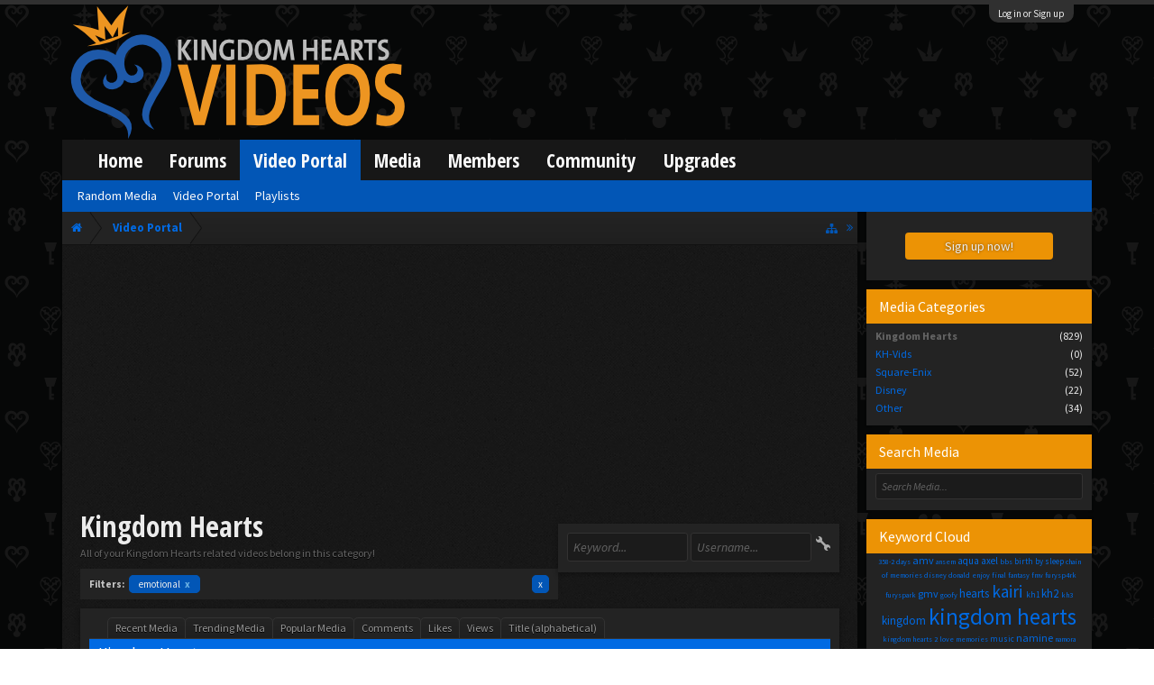

--- FILE ---
content_type: text/html; charset=UTF-8
request_url: https://kh-vids.net/media/kingdom-hearts.2/category?sort=comments&filter=emotional
body_size: 14738
content:
<!DOCTYPE html>
<html id="XenForo" lang="en-US" dir="LTR" class="Public NoJs LoggedOut Sidebar  Responsive" xmlns:fb="http://www.facebook.com/2008/fbml">
<head>


<script src="https://ajax.googleapis.com/ajax/libs/jquery/2.1.3/jquery.min.js"></script>


	<meta charset="utf-8" />
	<meta http-equiv="X-UA-Compatible" content="IE=Edge,chrome=1" />
	
		<meta name="viewport" content="width=device-width, initial-scale=1" />
	
	
		<base href="https://kh-vids.net/" />
		<script>
			var _b = document.getElementsByTagName('base')[0], _bH = "https://kh-vids.net/";
			if (_b && _b.href != _bH) _b.href = _bH;
		</script>
	

	<title>Kingdom Hearts | KH-Vids | Your ultimate source for Kingdom Hearts media</title>
	
	<noscript><style>.JsOnly, .jsOnly { display: none !important; }</style></noscript>
	<link rel="stylesheet" href="css.php?css=xenforo,form,public&amp;style=18&amp;dir=LTR&amp;d=1742739084" />
	<link rel="stylesheet" href="css.php?css=EWRmedio,bbcode_tabs,bbm_buttons,discussion_list,khv_back_to_top,login_bar,member_list,nat_public_css&amp;style=18&amp;dir=LTR&amp;d=1742739084" />
	
	

	<script>

	(function(i,s,o,g,r,a,m){i['GoogleAnalyticsObject']=r;i[r]=i[r]||function(){
	(i[r].q=i[r].q||[]).push(arguments)},i[r].l=1*new Date();a=s.createElement(o),
	m=s.getElementsByTagName(o)[0];a.async=1;a.src=g;m.parentNode.insertBefore(a,m)
	})(window,document,'script','//www.google-analytics.com/analytics.js','ga');
	
	ga('create', 'UA-29329791-1', 'auto');
	ga('send', 'pageview');

</script>
		<script src="js/jquery/jquery-1.11.0.min.js"></script>	
		
	<script src="js/xenforo/xenforo.js?_v=89e5f4a9"></script>
	<script src="js/8wayrun/EWRmedio_ajax.js?_v=89e5f4a9"></script>
	<script src="js/8wayrun/swfobject.js?_v=89e5f4a9"></script>
	<script src="js/khv_framework/collapse.js?_v=89e5f4a9"></script>
	<script src="js/khv_framework/iOSfix.js?_v=89e5f4a9"></script>
	<script src="js/hidden/hidden.js?_v=89e5f4a9"></script>
	<script src="js/KL/FontsManager/load.js?_v=89e5f4a9"></script>

<script src="js/KL/FontsManager/extend.js?_v=89e5f4a9"></script>

<script src="js/bbm/zloader.js?_v=89e5f4a9"></script>


	

	<!-- Font Awesome -->
	
		
			<link rel="stylesheet" href="//maxcdn.bootstrapcdn.com/font-awesome/4.4.0/css/font-awesome.min.css">
		
	

<!-- Google Webfonts -->
	
		
			<link href='//fonts.googleapis.com/css?family=Open+Sans+Condensed:700' rel='stylesheet' type='text/css'>
<link href='//fonts.googleapis.com/css?family=Source+Sans+Pro:400,400italic,700,700italic' rel='stylesheet' type='text/css'>
		
	
	
<!-- Gfycat -->
	
	
<!-- Favicon -->
	
		
			<link rel="apple-touch-icon" sizes="57x57" href="/apple-touch-icon-57x57.png">
<link rel="apple-touch-icon" sizes="60x60" href="/apple-touch-icon-60x60.png">
<link rel="apple-touch-icon" sizes="72x72" href="/apple-touch-icon-72x72.png">
<link rel="apple-touch-icon" sizes="76x76" href="/apple-touch-icon-76x76.png">
<link rel="apple-touch-icon" sizes="114x114" href="/apple-touch-icon-114x114.png">
<link rel="apple-touch-icon" sizes="120x120" href="/apple-touch-icon-120x120.png">
<link rel="apple-touch-icon" sizes="144x144" href="/apple-touch-icon-144x144.png">
<link rel="apple-touch-icon" sizes="152x152" href="/apple-touch-icon-152x152.png">
<link rel="apple-touch-icon" sizes="180x180" href="/apple-touch-icon-180x180.png">
<link rel="icon" type="image/png" href="/favicon-32x32.png" sizes="32x32">
<link rel="icon" type="image/png" href="/favicon-194x194.png" sizes="194x194">
<link rel="icon" type="image/png" href="/favicon-96x96.png" sizes="96x96">
<link rel="icon" type="image/png" href="/android-chrome-192x192.png" sizes="192x192">
<link rel="icon" type="image/png" href="/favicon-16x16.png" sizes="16x16">
<link rel="manifest" href="/manifest.json">
<meta name="msapplication-TileColor" content="#0256b6">
<meta name="msapplication-TileImage" content="/mstile-144x144.png">
<meta name="theme-color" content="#fafafa">
		
	
	
<!-- Additional -->
	
		
			<script type="text/javascript" src="//s7.addthis.com/js/250/addthis_widget.js"></script>
		
	
	
	
<link rel="apple-touch-icon" href="https://kh-vids.net/styles/default/xenforo/logo.og.png" />
	<link rel="alternate" type="application/rss+xml" title="RSS feed for KH-Vids | Your ultimate source for Kingdom Hearts media" href="forums/-/index.rss" />
	
	<meta name="keywords" content="Forum,Community,Online Community,kingdom hearts,kh,kingdom,hearts,fansite,fan site,cutscene,download,videos,cut scene,media,audio,podcast,kingdom hearts 2,kingdom hearts ii,kingdom hearts 3,kingdom hearts iii,sora,kairi,riku,roxas,axel,lea,namine,xion,xemnas,xehanort,master xehanort,disney,square,square-enix,square enix,ff,final fantasy,cloud,tifa,squall,squall leonhart,soundtrack,download,free,khv,kh-vids,kh vids,kingdom hearts 2, kingdom hearts, KH3D, dream, drop, distance, updates, news, kingdom hearts news" />
	<meta name="description" content="All of your Kingdom Hearts related videos belong in this category!" />
	
	<link rel="alternate" type="application/rss+xml" title="RSS feed for Video Portal" href="https://kh-vids.net/media/rss" />
	<link rel="alternate" type="application/rss+xml" title="RSS feed for Kingdom Hearts" href="https://kh-vids.net/media/kingdom-hearts.2/category/rss" />



<style>

.tWwrapps {
    width: 410px;
}

.twitter-tweet {
    background-color: #F5F5F5;
    background-image: url("styles/MediaSites/tiny-timeline-bird.png");
    background-position: right bottom;
    background-repeat: no-repeat;
    border-radius: 7px 7px 7px 7px;
    box-shadow: 0 0 7px 0 #032A46, 0 0 2px 0 #2B485C;
    padding: 7px 7px 27px 7px !important;
    width: 400px;
}

.twitter-tweet-rendered
{top:-70px;}


.twitter-tweet .p,
{
background-color:#420420;
}</style><!--this will be the main css doc...it will call all of the other templates 
needed in a future update...be aware of this and if you can... make your 
alterations elsewhere.

(a safe way to do it is create a regular template with css like I have below and 
include it with one line here...this way you will only have to paste one line to 
connect per custom template you create...those templates will not be overwritten 
on upgrades which will preserve your styling)
-->



<!--bbsite_splicd = future template name -->
<style>

.splicdLink {
color: rgb(85, 85, 85);
font-size: 13px; 
text-decoration: none; 
font-family: Helvetica,sans-serif;
}

.splicdOrange{
color: rgb(200, 91, 0);
}

</style>


<!--bbsite_playlist.com = future template name -->
<style>

.eqFrameWrap {
    width: 732px;
    height: 434px;
    overflow: hidden;
}

.eqFrameWrap iframe {
    -moz-transform: scale(0.60, 0.70); 
    -webkit-transform: scale(0.60, 0.70); 
    -o-transform: scale(0.60, 0.70);
    -ms-transform: scale(0.60, 0.70);
    transform: scale(0.60, 0.70); 
    -moz-transform-origin: top left;
    -webkit-transform-origin: top left;
    -o-transform-origin: top left;
    -ms-transform-origin: top left;
    transform-origin: top left;
    border: solid #ccc 10px;
}

</style>


<!--bbsite_amazon.com = future template name -->
<style>
iframe p#privacy {
    position: relative !important;
    top: -5px !important;
}
</style>
<script type="text/javascript" charset="utf-8">
jQuery(document).ready(function($){

// The height of the content block when it's not expanded
var internalheight = $(".uaExpandThreadRead").outerHeight();
var adjustheight = 60;
// The "more" link text
var moreText = "+ Show All";
// The "less" link text
var lessText = "- Show Less";


if (internalheight > adjustheight)
{
$(".uaCollapseThreadRead .uaExpandThreadRead").css('height', adjustheight).css('overflow', 'hidden');
$(".uaCollapseThreadRead").css('overflow', 'hidden');


$(".uaCollapseThreadRead").append('<span style="float: right;"><a href="#" class="adjust"></a></span>');

$("a.adjust").text(moreText);
}

$(".adjust").toggle(function() {
		$(this).parents("div:first").find(".uaExpandThreadRead").css('height', 'auto').css('overflow', 'visible');
		$(this).text(lessText);
	}, function() {
		$(this).parents("div:first").find(".uaExpandThreadRead").css('height', adjustheight).css('overflow', 'hidden');
		$(this).text(moreText);


});
});

</script>
<style type="text/css">font[face="Comic Sans MS"]{font-family:"Comic Sans MS", cursive, sans-serif;}
@font-face {font-family: 'Filmcryptic';src: url('./data/fonts/Filmcryptic.woff') format('woff');}
@font-face {font-family: 'Film Cryptic';src: url('./data/fonts/Filmcryptic.woff') format('woff');}
font[face="Film Cryptic"]{font-family:'Filmcryptic';}
</style>
</head>

<body>



	

<div id="loginBar">
	<div class="pageWidth">
		<div class="pageContent">	
			<h3 id="loginBarHandle">
				<label for="LoginControl"><a href="login/" class="concealed noOutline">Log in or Sign up</a></label>
			</h3>
			
			<span class="helper"></span>

			
		</div>
	</div>
</div>


<div id="headerMover">
	<div id="headerProxy"></div>

<div id="content" class="EWRmedio_CategoryView">
	<div class="pageWidth">
		<div class="pageContent">
			<!-- main content area -->
			
			
			
			
				<div class="mainContainer">
					<div class="mainContent">
						
						
						
						
						<div class="breadBoxTop ">
							
							

<nav>
	

	<fieldset class="breadcrumb">
		
<span id="sidebarCollapse" style="cursor: pointer"><i class="fa fa-angle-double-right"></i>
</span>

<a href="misc/quick-navigation-menu" class="OverlayTrigger jumpMenuTrigger" data-cacheOverlay="true" title="Open quick navigation"><!--Jump to...--></a>
			
		<div class="boardTitle"><strong>KH-Vids | Your ultimate source for Kingdom Hearts media</strong></div>
		
		<span class="crumbs">
			
				<span class="crust homeCrumb" itemscope="itemscope" itemtype="http://data-vocabulary.org/Breadcrumb">
					<a href="https://kh-vids.net" class="crumb" rel="up" itemprop="url"><span itemprop="title"><i class="fa fa-home"></i></span></a>
					<span class="arrow"><span></span></span>
				</span>
			
			
			
				<span class="crust selectedTabCrumb" itemscope="itemscope" itemtype="http://data-vocabulary.org/Breadcrumb">
					<a href="https://kh-vids.net/media/" class="crumb" rel="up" itemprop="url"><span itemprop="title">Video Portal</span></a>
					<span class="arrow"><span>&gt;</span></span>
				</span>
			
			
			
		</span>
		
	</fieldset>
</nav>
						</div>
						
						
						

	
			
	<div id="Leaderboard" style="text-align:center; margin-left:auto; margin-right: auto; margin-bottom: 2px;">
		<script async src="//pagead2.googlesyndication.com/pagead/js/adsbygoogle.js"></script>
		<!-- KHV Ad Responsive -->
		<ins class="adsbygoogle"
		     style="display:block"
		     data-ad-client="ca-pub-5781829121486312"
		     data-ad-slot="2789803781"
		     data-ad-format="auto"></ins>
		<script>
			(adsbygoogle = window.adsbygoogle || []).push({});
		</script>
	</div>





					
						<!--[if lt IE 8]>
							<p class="importantMessage">You are using an out of date browser. It  may not display this or other websites correctly.<br />You should upgrade or use an <a href="https://www.google.com/chrome/browser/" target="_blank">alternative browser</a>.</p>
						<![endif]-->

						
						

						
						
						
						
												
							<!-- h1 title, description -->
							<div class="titleBar">
								
								<h1>Kingdom Hearts</h1>
								
								<p id="pageDescription" class="muted ">All of your Kingdom Hearts related videos belong in this category!</p>
							</div>
						
						
						
						

<!-- Ezoic - Top_Banner - top_of_page -->
<div id="ezoic-pub-ad-placeholder-101">
<script id="mNCC" language="javascript">
    medianet_width = "728";
    medianet_height = "90";
    medianet_crid = "564054317";
    medianet_versionId = "3111299"; 
  </script>
<script src="//contextual.media.net/nmedianet.js?cid=8CU8ICC4M"></script>
</div>
<!-- End Ezoic - Top_Banner - top_of_page -->

						
						<!-- main template -->
						














<div class="sectionMain mediaFilter">
	<form action="media/kingdom-hearts.2/category?sort=comments&amp;filter=emotional" method="post">
		<span class="editIcon CustomControl"></span>
		
		<input type="search" name="f" value="" placeholder="Keyword..." results="0" class="textCtrl AcSingle AutoComplete"
			data-autoSubmit="true" data-acurl="media/keyword/find" autocomplete="off" />
		<input type="search" name="u" value="" placeholder="Username..." results="0" class="textCtrl AcSingle AutoComplete"
			data-autoSubmit="true" autocomplete="off" />
		<input type="hidden" name="_xfToken" value="" />
	</form>
</div>






	<div class="discussionListFilters secondaryContent">
		<h3 class="filtersHeading">Filters:</h3>
		
		
			
			<dl class="pairsInline filterPairs">
				<dt>emotional:</dt>
				<dd><a href="media/kingdom-hearts.2/category?sort=comments" class="removeFilter Tooltip" title="Remove Filter">
					 emotional <span class="gadget">x</span></a>
				</dd>
			</dl>
			
		
		
		
		
		<dl class="pairsInline removeAll">
			<dt>Remove All Filters:</dt>
			<dd><a href="media/kingdom-hearts.2/category?sort=comments" class="removeAllFilters Tooltip" title="Remove All Filters">x</a></dd>
		</dl>
	</div>


<div class="sectionMain medioMain">
	<ul class="tabs mainTabs">
	<li class="">
		<a href="media/kingdom-hearts.2/category?filter=emotional">
			Recent Media
		</a>
	</li>
	<li class="">
		<a href="media/kingdom-hearts.2/category?sort=trending&amp;filter=emotional">
			Trending Media
		</a>
	</li>
	<li class="">
		<a href="media/kingdom-hearts.2/category?sort=popular&amp;filter=emotional">
			Popular Media
		</a>
	</li>

	
		<li class="active">
			<a href="media/category?sort=comments&amp;filter=emotional">Comments</a>
		</li>
	
	
	<li class="">
		<a href="media/kingdom-hearts.2/category?sort=likes&amp;filter=emotional">Likes</a>
	</li>
	<li class="">
		<a href="media/kingdom-hearts.2/category?sort=views&amp;filter=emotional">Views</a>
	</li>
	<li class="">
		<a href="media/kingdom-hearts.2/category?sort=title&amp;order=ASC&amp;filter=emotional">Title (alphabetical)</a>
	</li>
</ul>
	
	<div class="mediaList">
		<div class="subHeading">
			<div style="float: right;">
				
			</div>
			Kingdom Hearts
		</div>
	
		
			<ul>
			<li>
	<div class="secondaryContent">
		<div class="thumb">
			<div class="overlays overTopR"><b><a href="media/youtube.1/service">YouTube</a></b></div>
			<div class="overlays overBtmL Tooltip" style="padding: 0px;" title="Trending Score: 0.64 (3144)">
				<div class="oControl oComms"></div>
				<div class="overlays oNumbs"><b>2</b></div>
				<div class="oControl oLikes"></div>
				<div class="overlays oNumbs"><b>0</b></div>
				<div class="oControl oViews"></div>
				<div class="overlays oNumbs"><b>2144</b></div>
			</div>

			
				<div class="overlays overBtmR"><b>0:53</b></div>
			

			<a href="media/%E3%80%90draw-the-emotional%E3%80%91-khv-mep-%E3%80%8Cmorning-glow%E3%80%8D.1/media"><img src="data/media/high/1.jpg" border="0" style="width: 100%;" alt="【Draw the Emotional】 KHV MEP 「Morning glow」" /></a>
		</div>

		<div class="title">
			<a href="media/%E3%80%90draw-the-emotional%E3%80%91-khv-mep-%E3%80%8Cmorning-glow%E3%80%8D.1/media"><b>【Draw the Emotional】 KHV MEP 「Morning glow」</b></a>
		</div>

		<div class="info">
			Aug 14, 2012 at 3:00 PM<br />
			Posted By <a href="media/sanya.690/user">Sanya</a><br />
			<a href="media/kingdom-hearts.2/category">Kingdom Hearts</a>
		</div>
	</div>
</li><li>
	<div class="secondaryContent">
		<div class="thumb">
			<div class="overlays overTopR"><b><a href="media/youtube.1/service">YouTube</a></b></div>
			<div class="overlays overBtmL Tooltip" style="padding: 0px;" title="Trending Score: 0.56 (2557)">
				<div class="oControl oComms"></div>
				<div class="overlays oNumbs"><b>1</b></div>
				<div class="oControl oLikes"></div>
				<div class="overlays oNumbs"><b>1</b></div>
				<div class="oControl oViews"></div>
				<div class="overlays oNumbs"><b>1957</b></div>
			</div>

			
				<div class="overlays overBtmR"><b>1:36</b></div>
			

			<a href="media/betrayal-axel-roxas.616/media"><img src="data/media/high/616.jpg" border="0" style="width: 100%;" alt="Betrayal [Axel/Roxas]" /></a>
		</div>

		<div class="title">
			<a href="media/betrayal-axel-roxas.616/media"><b>Betrayal [Axel/Roxas]</b></a>
		</div>

		<div class="info">
			Sep 2, 2013 at 3:06 AM<br />
			Posted By <a href="media/3ladyinred3.24817/user">3LadyInRed3</a><br />
			<a href="media/kingdom-hearts.2/category">Kingdom Hearts</a>
		</div>
	</div>
</li><li>
	<div class="secondaryContent">
		<div class="thumb">
			<div class="overlays overTopR"><b><a href="media/youtube.1/service">YouTube</a></b></div>
			<div class="overlays overBtmL Tooltip" style="padding: 0px;" title="Trending Score: 0.60 (2745)">
				<div class="oControl oComms"></div>
				<div class="overlays oNumbs"><b>1</b></div>
				<div class="oControl oLikes"></div>
				<div class="overlays oNumbs"><b>1</b></div>
				<div class="oControl oViews"></div>
				<div class="overlays oNumbs"><b>2145</b></div>
			</div>

			
				<div class="overlays overBtmR"><b>3:20</b></div>
			

			<a href="media/medicine.605/media"><img src="data/media/high/605.jpg" border="0" style="width: 100%;" alt="Medicine" /></a>
		</div>

		<div class="title">
			<a href="media/medicine.605/media"><b>Medicine</b></a>
		</div>

		<div class="info">
			Aug 18, 2013 at 5:55 AM<br />
			Posted By <a href="media/3ladyinred3.24817/user">3LadyInRed3</a><br />
			<a href="media/kingdom-hearts.2/category">Kingdom Hearts</a>
		</div>
	</div>
</li>
			</ul>
		
	</div>
</div>








<div class="medioCopy copyright muted">
	<a href="http://xenforo.com/community/resources/1716/">XenMedio PRO</a>
	&copy; Jason Axelrod from <a href="https://8wayrun.com/">8WAYRUN.COM</a>
</div>
						
						



<!-- Ezoic - Bottom_Banner - bottom_of_page -->

<div id="ezoic-pub-ad-placeholder-102">
<script id="mNCC" language="javascript">
    medianet_width = "728";
    medianet_height = "90";
    medianet_crid = "564054317";
    medianet_versionId = "3111299"; 
  </script>
<script src="//contextual.media.net/nmedianet.js?cid=8CU8ICC4M"></script>

</div>
<!-- End Ezoic - Bottom_Banner - bottom_of_page -->


						
						
							<!-- login form, to be moved to the upper drop-down -->
							







<form action="login/login" method="post" class="xenForm " id="login" style="display:none">

	

	<div class="ctrlWrapper">
		<dl class="ctrlUnit">
			<dt><label for="LoginControl">Your name or email address:</label></dt>
			<dd><input type="text" name="login" id="LoginControl" class="textCtrl" tabindex="101" /></dd>
		</dl>
	
	
		<dl class="ctrlUnit">
			<dt>
				<label for="ctrl_password">Do you already have an account?</label>
			</dt>
			<dd>
				<ul>
					<li><label for="ctrl_not_registered"><input type="radio" name="register" value="1" id="ctrl_not_registered" tabindex="105" />
						No, create an account now.</label></li>
					<li><label for="ctrl_registered"><input type="radio" name="register" value="0" id="ctrl_registered" tabindex="105" checked="checked" class="Disabler" />
						Yes, my password is:</label></li>
					<li id="ctrl_registered_Disabler">
						<input type="password" name="password" class="textCtrl" id="ctrl_password" tabindex="102" />
						<div class="lostPassword"><a href="lost-password/" class="OverlayTrigger OverlayCloser" tabindex="106">Forgot your password?</a></div>
					</li>
				</ul>
			</dd>
		</dl>
	
		
		<dl class="ctrlUnit submitUnit">
			<dt></dt>
			<dd>
				<input type="submit" class="button primary" value="Log in" tabindex="104" data-loginPhrase="Log in" data-signupPhrase="Sign up" />
				<label for="ctrl_remember" class="rememberPassword"><input type="checkbox" name="remember" value="1" id="ctrl_remember" tabindex="103" /> Stay logged in</label>
			</dd>
		</dl>
	</div>

	<input type="hidden" name="cookie_check" value="1" />
	<input type="hidden" name="redirect" value="/media/kingdom-hearts.2/category?sort=comments&amp;filter=emotional" />
	<input type="hidden" name="_xfToken" value="" />

</form>
						
						
					</div>
				</div>
				
				<!-- sidebar -->
				<aside>
					<div class="sidebar">
						
						
						

<div class="section loginButton">		
	<div class="secondaryContent">
		<label for="LoginControl" id="SignupButton"><a href="login/" class="inner">Sign up now!</a></label>
	</div>
</div>





						

	
	
	

	<div class="section mediaNav" id="Categories">
		<div class="secondaryContent">
			<h3><a href="media/categories">Media Categories</a></h3>

			<div class="pairsJustified">
			
				<dl>
					<dt>
						
							<b>Kingdom Hearts</b>
						
					</dt>
					<dd>(829)</dd>
				</dl>
			
				<dl>
					<dt>
						
							<a href="media/kh-vids.5/category?sort=comments&amp;filter=emotional">KH-Vids</a>
						
					</dt>
					<dd>(0)</dd>
				</dl>
			
				<dl>
					<dt>
						
							<a href="media/square-enix.3/category?sort=comments&amp;filter=emotional">Square-Enix</a>
						
					</dt>
					<dd>(52)</dd>
				</dl>
			
				<dl>
					<dt>
						
							<a href="media/disney.4/category?sort=comments&amp;filter=emotional">Disney</a>
						
					</dt>
					<dd>(22)</dd>
				</dl>
			
				<dl>
					<dt>
						
							<a href="media/other.6/category?sort=comments&amp;filter=emotional">Other</a>
						
					</dt>
					<dd>(34)</dd>
				</dl>
			
			</div>
		</div>
	</div>

	<div class="section mediaNav">
		<div class="secondaryContent" id="Search">
			<h3>Search Media</h3>

			<div class="findMember">
				<form action="search/search" method="post" class="AutoValidator" data-optInOut="optIn" data-redirect="true">
					<input type="search" name="keywords" class="textCtrl" placeholder="Search Media..." results="0" title="Enter your search and hit enter" id="searchBar_keywords" value="" />
					<input type="hidden" name="type" value="media" />
					<input type="hidden" name="_xfToken" value="" />
				</form>
			</div>
		</div>
	</div>


	<div class="section mediaCloud">
		<div class="secondaryContent" id="Cloud">
			<h3>Keyword Cloud</h3>

			<div id="keywordCloud">
				<ul id="textCloud">
				
					<li style="font-size:8px;" title="23">
						<a href="media/medias?filter=358-2+days">358-2 days</a>
					</li>
				
					<li style="font-size:12px;" title="113">
						<a href="media/medias?filter=amv">amv</a>
					</li>
				
					<li style="font-size:8px;" title="23">
						<a href="media/medias?filter=ansem">ansem</a>
					</li>
				
					<li style="font-size:11px;" title="80">
						<a href="media/medias?filter=aqua">aqua</a>
					</li>
				
					<li style="font-size:11px;" title="98">
						<a href="media/medias?filter=axel">axel</a>
					</li>
				
					<li style="font-size:8px;" title="25">
						<a href="media/medias?filter=bbs">bbs</a>
					</li>
				
					<li style="font-size:9px;" title="50">
						<a href="media/medias?filter=birth+by+sleep">birth by sleep</a>
					</li>
				
					<li style="font-size:8px;" title="25">
						<a href="media/medias?filter=chain+of+memories">chain of memories</a>
					</li>
				
					<li style="font-size:8px;" title="20">
						<a href="media/medias?filter=disney">disney</a>
					</li>
				
					<li style="font-size:8px;" title="27">
						<a href="media/medias?filter=donald">donald</a>
					</li>
				
					<li style="font-size:8px;" title="28">
						<a href="media/medias?filter=enjoy">enjoy</a>
					</li>
				
					<li style="font-size:8px;" title="23">
						<a href="media/medias?filter=final+fantasy">final fantasy</a>
					</li>
				
					<li style="font-size:8px;" title="26">
						<a href="media/medias?filter=fmv">fmv</a>
					</li>
				
					<li style="font-size:8px;" title="32">
						<a href="media/medias?filter=furysp4rk">furysp4rk</a>
					</li>
				
					<li style="font-size:8px;" title="31">
						<a href="media/medias?filter=furyspark">furyspark</a>
					</li>
				
					<li style="font-size:12px;" title="109">
						<a href="media/medias?filter=gmv">gmv</a>
					</li>
				
					<li style="font-size:8px;" title="28">
						<a href="media/medias?filter=goofy">goofy</a>
					</li>
				
					<li style="font-size:13px;" title="131">
						<a href="media/medias?filter=hearts">hearts</a>
					</li>
				
					<li style="font-size:19px;" title="246">
						<a href="media/medias?filter=kairi">kairi</a>
					</li>
				
					<li style="font-size:9px;" title="59">
						<a href="media/medias?filter=kh1">kh1</a>
					</li>
				
					<li style="font-size:13px;" title="120">
						<a href="media/medias?filter=kh2">kh2</a>
					</li>
				
					<li style="font-size:8px;" title="32">
						<a href="media/medias?filter=kh3">kh3</a>
					</li>
				
					<li style="font-size:13px;" title="133">
						<a href="media/medias?filter=kingdom">kingdom</a>
					</li>
				
					<li style="font-size:25px;" title="360">
						<a href="media/medias?filter=kingdom+hearts">kingdom hearts</a>
					</li>
				
					<li style="font-size:8px;" title="27">
						<a href="media/medias?filter=kingdom+hearts+2">kingdom hearts 2</a>
					</li>
				
					<li style="font-size:8px;" title="19">
						<a href="media/medias?filter=love">love</a>
					</li>
				
					<li style="font-size:8px;" title="28">
						<a href="media/medias?filter=memories">memories</a>
					</li>
				
					<li style="font-size:9px;" title="41">
						<a href="media/medias?filter=music">music</a>
					</li>
				
					<li style="font-size:12px;" title="113">
						<a href="media/medias?filter=namine">namine</a>
					</li>
				
					<li style="font-size:8px;" title="19">
						<a href="media/medias?filter=namora">namora</a>
					</li>
				
					<li style="font-size:16px;" title="198">
						<a href="media/medias?filter=riku">riku</a>
					</li>
				
					<li style="font-size:18px;" title="235">
						<a href="media/medias?filter=roxas">roxas</a>
					</li>
				
					<li style="font-size:8px;" title="24">
						<a href="media/medias?filter=sleep">sleep</a>
					</li>
				
					<li style="font-size:9px;" title="40">
						<a href="media/medias?filter=sokai">sokai</a>
					</li>
				
					<li style="font-size:8px;" title="25">
						<a href="media/medias?filter=sony+vegas">sony vegas</a>
					</li>
				
					<li style="font-size:23px;" title="337">
						<a href="media/medias?filter=sora">sora</a>
					</li>
				
					<li style="font-size:8px;" title="29">
						<a href="media/medias?filter=sora+and+kairi">sora and kairi</a>
					</li>
				
					<li style="font-size:11px;" title="96">
						<a href="media/medias?filter=starlight2011studios">starlight2011studios</a>
					</li>
				
					<li style="font-size:10px;" title="65">
						<a href="media/medias?filter=terra">terra</a>
					</li>
				
					<li style="font-size:8px;" title="22">
						<a href="media/medias?filter=thank+you">thank you</a>
					</li>
				
					<li style="font-size:8px;" title="32">
						<a href="media/medias?filter=thanks">thanks</a>
					</li>
				
					<li style="font-size:8px;" title="19">
						<a href="media/medias?filter=the">the</a>
					</li>
				
					<li style="font-size:8px;" title="22">
						<a href="media/medias?filter=top">top</a>
					</li>
				
					<li style="font-size:18px;" title="224">
						<a href="media/medias?filter=top+5">top 5</a>
					</li>
				
					<li style="font-size:8px;" title="39">
						<a href="media/medias?filter=tribute">tribute</a>
					</li>
				
					<li style="font-size:8px;" title="23">
						<a href="media/medias?filter=ven">ven</a>
					</li>
				
					<li style="font-size:9px;" title="59">
						<a href="media/medias?filter=ventus">ventus</a>
					</li>
				
					<li style="font-size:8px;" title="23">
						<a href="media/medias?filter=video">video</a>
					</li>
				
					<li style="font-size:8px;" title="25">
						<a href="media/medias?filter=xehanort">xehanort</a>
					</li>
				
					<li style="font-size:10px;" title="61">
						<a href="media/medias?filter=xion">xion</a>
					</li>
				
				</ul>
			</div>

			
				
				<script type="text/javascript">
					var so = new SWFObject("styles/8wayrun/tagcloud.swf", "tagcloud", "100%", "240", "7");
					so.addParam("wmode", "transparent");
					so.addVariable("tcolor", "0x000000");
					so.addVariable("tcolor2", "0x1061B3");
					so.addVariable("hicolor", "0xFF0000");
					so.addVariable("mode", "tags");
					so.addVariable("distr", "true");
					so.addVariable("tspeed", "200");
					so.addVariable("tagcloud", "<tags>&lt;a href=&#039;media/358-2 days/keyword&#039; style=&#039;font-size: 8px;&#039;&gt;358-2 days&lt;/a&gt;&lt;a href=&#039;media/amv/keyword&#039; style=&#039;font-size: 12px;&#039;&gt;amv&lt;/a&gt;&lt;a href=&#039;media/ansem/keyword&#039; style=&#039;font-size: 8px;&#039;&gt;ansem&lt;/a&gt;&lt;a href=&#039;media/aqua/keyword&#039; style=&#039;font-size: 11px;&#039;&gt;aqua&lt;/a&gt;&lt;a href=&#039;media/axel/keyword&#039; style=&#039;font-size: 11px;&#039;&gt;axel&lt;/a&gt;&lt;a href=&#039;media/bbs/keyword&#039; style=&#039;font-size: 8px;&#039;&gt;bbs&lt;/a&gt;&lt;a href=&#039;media/birth by sleep/keyword&#039; style=&#039;font-size: 9px;&#039;&gt;birth by sleep&lt;/a&gt;&lt;a href=&#039;media/chain of memories/keyword&#039; style=&#039;font-size: 8px;&#039;&gt;chain of memories&lt;/a&gt;&lt;a href=&#039;media/disney/keyword&#039; style=&#039;font-size: 8px;&#039;&gt;disney&lt;/a&gt;&lt;a href=&#039;media/donald/keyword&#039; style=&#039;font-size: 8px;&#039;&gt;donald&lt;/a&gt;&lt;a href=&#039;media/enjoy/keyword&#039; style=&#039;font-size: 8px;&#039;&gt;enjoy&lt;/a&gt;&lt;a href=&#039;media/final fantasy/keyword&#039; style=&#039;font-size: 8px;&#039;&gt;final fantasy&lt;/a&gt;&lt;a href=&#039;media/fmv/keyword&#039; style=&#039;font-size: 8px;&#039;&gt;fmv&lt;/a&gt;&lt;a href=&#039;media/furysp4rk/keyword&#039; style=&#039;font-size: 8px;&#039;&gt;furysp4rk&lt;/a&gt;&lt;a href=&#039;media/furyspark/keyword&#039; style=&#039;font-size: 8px;&#039;&gt;furyspark&lt;/a&gt;&lt;a href=&#039;media/gmv/keyword&#039; style=&#039;font-size: 12px;&#039;&gt;gmv&lt;/a&gt;&lt;a href=&#039;media/goofy/keyword&#039; style=&#039;font-size: 8px;&#039;&gt;goofy&lt;/a&gt;&lt;a href=&#039;media/hearts/keyword&#039; style=&#039;font-size: 13px;&#039;&gt;hearts&lt;/a&gt;&lt;a href=&#039;media/kairi/keyword&#039; style=&#039;font-size: 19px;&#039;&gt;kairi&lt;/a&gt;&lt;a href=&#039;media/kh1/keyword&#039; style=&#039;font-size: 9px;&#039;&gt;kh1&lt;/a&gt;&lt;a href=&#039;media/kh2/keyword&#039; style=&#039;font-size: 13px;&#039;&gt;kh2&lt;/a&gt;&lt;a href=&#039;media/kh3/keyword&#039; style=&#039;font-size: 8px;&#039;&gt;kh3&lt;/a&gt;&lt;a href=&#039;media/kingdom/keyword&#039; style=&#039;font-size: 13px;&#039;&gt;kingdom&lt;/a&gt;&lt;a href=&#039;media/kingdom hearts/keyword&#039; style=&#039;font-size: 25px;&#039;&gt;kingdom hearts&lt;/a&gt;&lt;a href=&#039;media/kingdom hearts 2/keyword&#039; style=&#039;font-size: 8px;&#039;&gt;kingdom hearts 2&lt;/a&gt;&lt;a href=&#039;media/love/keyword&#039; style=&#039;font-size: 8px;&#039;&gt;love&lt;/a&gt;&lt;a href=&#039;media/memories/keyword&#039; style=&#039;font-size: 8px;&#039;&gt;memories&lt;/a&gt;&lt;a href=&#039;media/music/keyword&#039; style=&#039;font-size: 9px;&#039;&gt;music&lt;/a&gt;&lt;a href=&#039;media/namine/keyword&#039; style=&#039;font-size: 12px;&#039;&gt;namine&lt;/a&gt;&lt;a href=&#039;media/namora/keyword&#039; style=&#039;font-size: 8px;&#039;&gt;namora&lt;/a&gt;&lt;a href=&#039;media/riku/keyword&#039; style=&#039;font-size: 16px;&#039;&gt;riku&lt;/a&gt;&lt;a href=&#039;media/roxas/keyword&#039; style=&#039;font-size: 18px;&#039;&gt;roxas&lt;/a&gt;&lt;a href=&#039;media/sleep/keyword&#039; style=&#039;font-size: 8px;&#039;&gt;sleep&lt;/a&gt;&lt;a href=&#039;media/sokai/keyword&#039; style=&#039;font-size: 9px;&#039;&gt;sokai&lt;/a&gt;&lt;a href=&#039;media/sony vegas/keyword&#039; style=&#039;font-size: 8px;&#039;&gt;sony vegas&lt;/a&gt;&lt;a href=&#039;media/sora/keyword&#039; style=&#039;font-size: 23px;&#039;&gt;sora&lt;/a&gt;&lt;a href=&#039;media/sora and kairi/keyword&#039; style=&#039;font-size: 8px;&#039;&gt;sora and kairi&lt;/a&gt;&lt;a href=&#039;media/starlight2011studios/keyword&#039; style=&#039;font-size: 11px;&#039;&gt;starlight2011studios&lt;/a&gt;&lt;a href=&#039;media/terra/keyword&#039; style=&#039;font-size: 10px;&#039;&gt;terra&lt;/a&gt;&lt;a href=&#039;media/thank you/keyword&#039; style=&#039;font-size: 8px;&#039;&gt;thank you&lt;/a&gt;&lt;a href=&#039;media/thanks/keyword&#039; style=&#039;font-size: 8px;&#039;&gt;thanks&lt;/a&gt;&lt;a href=&#039;media/the/keyword&#039; style=&#039;font-size: 8px;&#039;&gt;the&lt;/a&gt;&lt;a href=&#039;media/top/keyword&#039; style=&#039;font-size: 8px;&#039;&gt;top&lt;/a&gt;&lt;a href=&#039;media/top 5/keyword&#039; style=&#039;font-size: 18px;&#039;&gt;top 5&lt;/a&gt;&lt;a href=&#039;media/tribute/keyword&#039; style=&#039;font-size: 8px;&#039;&gt;tribute&lt;/a&gt;&lt;a href=&#039;media/ven/keyword&#039; style=&#039;font-size: 8px;&#039;&gt;ven&lt;/a&gt;&lt;a href=&#039;media/ventus/keyword&#039; style=&#039;font-size: 9px;&#039;&gt;ventus&lt;/a&gt;&lt;a href=&#039;media/video/keyword&#039; style=&#039;font-size: 8px;&#039;&gt;video&lt;/a&gt;&lt;a href=&#039;media/xehanort/keyword&#039; style=&#039;font-size: 8px;&#039;&gt;xehanort&lt;/a&gt;&lt;a href=&#039;media/xion/keyword&#039; style=&#039;font-size: 10px;&#039;&gt;xion&lt;/a&gt;</tags>");
					so.write("keywordCloud");
				</script>
			
		</div>
	</div>



	<div class="section mediaNav" id="Users">
		<div class="secondaryContent">
			<h3>Top Contributors</h3>

			<div class="pairsJustified">
			
				<dl>
					<dt>
						
							<a href="media/starlight2011studios.52393/user">starlight2011studios</a>
						
					</dt>
					<dd>(96)</dd>
				</dl>
			
				<dl>
					<dt>
						
							<a href="media/calihearts85.61731/user">caliHearTs85</a>
						
					</dt>
					<dd>(63)</dd>
				</dl>
			
				<dl>
					<dt>
						
							<a href="media/o4thkeeper.62746/user">O4THkeeper</a>
						
					</dt>
					<dd>(49)</dd>
				</dl>
			
				<dl>
					<dt>
						
							<a href="media/furysp4rk.54857/user">FurySp4rk</a>
						
					</dt>
					<dd>(43)</dd>
				</dl>
			
				<dl>
					<dt>
						
							<a href="media/s-ora-k-airi.62267/user">S.ora.K.airi</a>
						
					</dt>
					<dd>(42)</dd>
				</dl>
			
				<dl>
					<dt>
						
							<a href="media/benjizz.61146/user">benjizz</a>
						
					</dt>
					<dd>(39)</dd>
				</dl>
			
				<dl>
					<dt>
						
							<a href="media/aelin.51978/user">Aelin</a>
						
					</dt>
					<dd>(32)</dd>
				</dl>
			
				<dl>
					<dt>
						
							<a href="media/princesskairixxx.57780/user">PrincessKairixXx</a>
						
					</dt>
					<dd>(30)</dd>
				</dl>
			
				<dl>
					<dt>
						
							<a href="media/sonicfan23.53241/user">sonicfan23</a>
						
					</dt>
					<dd>(30)</dd>
				</dl>
			
				<dl>
					<dt>
						
							<a href="media/josephmahon1.49500/user">Josephmahon1</a>
						
					</dt>
					<dd>(25)</dd>
				</dl>
			
			</div>
		</div>
	</div>


	

	<div class="section">
		<div class="secondaryContent statsList" id="Statistics">
			<h3>Library Statistics</h3>

			<div class="pairsJustified">
				<dl>
					<dt>Total Media:</dt>
					<dd>937</dd>
				</dl>
				<dl>
					<dt>Total Playlists:</dt>
					<dd>18</dd>
				</dl>
				<dl>
					<dt>Total Categories:</dt>
					<dd>5</dd>
				</dl>
				<dl>
					<dt>Total Comments:</dt>
					<dd>422</dd>
				</dl>
				<dl>
					<dt>Total Likes:</dt>
					<dd>336</dd>
				</dl>
				<dl>
					<dt>Total Views:</dt>
					<dd>1,817,439</dd>
				</dl>
			</div>
		</div>
	</div>


						



<!-- Ezoic - Sidebar_Bottom - sidebar_bottom -->

<div id="ezoic-pub-ad-placeholder-103">
<script id="mNCC" language="javascript">
    medianet_width = "250";
    medianet_height = "250";
    medianet_crid = "125421328";
    medianet_versionId = "3111299"; 
  </script>
<script src="//contextual.media.net/nmedianet.js?cid=8CU8ICC4M"></script>

</div>
<!-- End Ezoic - Sidebar_Bottom - sidebar_bottom -->


						
					</div>
				</aside>
			
			
						
			<div class="breadBoxBottom">

<nav>
	

	<fieldset class="breadcrumb">
		
<span id="sidebarCollapse" style="cursor: pointer"><i class="fa fa-angle-double-right"></i>
</span>

<a href="misc/quick-navigation-menu" class="OverlayTrigger jumpMenuTrigger" data-cacheOverlay="true" title="Open quick navigation"><!--Jump to...--></a>
			
		<div class="boardTitle"><strong>KH-Vids | Your ultimate source for Kingdom Hearts media</strong></div>
		
		<span class="crumbs">
			
				<span class="crust homeCrumb">
					<a href="https://kh-vids.net" class="crumb"><span><i class="fa fa-home"></i></span></a>
					<span class="arrow"><span></span></span>
				</span>
			
			
			
				<span class="crust selectedTabCrumb">
					<a href="https://kh-vids.net/media/" class="crumb"><span>Video Portal</span></a>
					<span class="arrow"><span>&gt;</span></span>
				</span>
			
			
			
		</span>
		
	</fieldset>
</nav></div>
			
			
<BR />

	
		
			
	<div id="Leaderboard" style="text-align:center; margin-left:auto; margin-right: auto; margin-bottom: 2px;">
		<script async src="//pagead2.googlesyndication.com/pagead/js/adsbygoogle.js"></script>
		<!-- KHV Ad Responsive -->
		<ins class="adsbygoogle"
		     style="display:block"
		     data-ad-client="ca-pub-5781829121486312"
		     data-ad-slot="2789803781"
		     data-ad-format="auto"></ins>
		<script>
			(adsbygoogle = window.adsbygoogle || []).push({});
		</script>
	</div>



	

						
		</div>
	</div>
</div>

<header>
	


<div id="header">
	<div id="logoBlock">
	<div class="pageWidth">
		<div class="pageContent">
			
			
			<div id="logo">
				<!-- Original link -->
				<!--<a href="https://kh-vids.net/">-->
				
					<a href="https://kh-vids.net/forums/">		
						
				<span></span>
				<img class="MainHeader" src="https://i.imgur.com/4OfuuP1.png" alt="KH-Vids | Your ultimate source for Kingdom Hearts media" />
				<img class="ResponseHeader" src="https://i.imgur.com/4OfuuP1.png" alt="KH-Vids | Your ultimate source for Kingdom Hearts media" />
			</a></div>
			
			<span class="helper"></span>
		</div>
	</div>
</div>
	

<div id="navigation" class="pageWidth ">
	<div class="pageContent">
		<nav>

<div class="navTabs">
	<ul class="publicTabs">
		
		<!-- home
		
			<li class="DesktopHome navTab home PopupClosed"><a href="https://kh-vids.net" class="navLink">Home</a></li>
		 -->
		
		
		<!-- extra tabs: home -->
		
		
			
				<li class="navTab articles Popup PopupControl PopupClosed">
			
				<a href="https://kh-vids.net/" class="navLink NoPopupGadget" rel="Menu">Home</a>
				<!--<a href="https://kh-vids.net/" class="SplitCtrl" rel="Menu"></a>-->
				
				<div class="Menu JsOnly tabMenu articlesTabLinks">
					<div class="primaryContent menuHeader">
						<h3>Home</h3>
						<div class="muted">Quick Links</div>
					</div>
					<ul class="secondaryContent blockLinksList">
	
	<li><a href="find-new/posts" rel="nofollow">Recent Posts</a></li>
	<li><a href="recent-activity/">Recent Activity</a></li>

	<li style="width: 50px; height: 10px;"></li>
	<li><a href="articles/authors">Authors</a></li>
	
</ul>
				</div>
			</li>
			
		
		
		
		
		<!-- forums -->
		
			<li class="navTab forums Popup PopupControl PopupClosed">
			
				<a href="https://kh-vids.net/forums/" class="navLink NoPopupGadget" rel="Menu">Forums</a>
				<!--<a href="https://kh-vids.net/forums/" class="SplitCtrl" rel="Menu"></a>-->
				
				<div class="Menu JsOnly tabMenu forumsTabLinks">
					<div class="primaryContent menuHeader">
						<h3>Forums</h3>
						<div class="muted">Quick Links</div>
					</div>
					<ul class="secondaryContent blockLinksList">
					
						
						
						
						
<li><a href="find-new/posts" rel="nofollow">Recent Posts</a></li>
					
					</ul>
				</div>
			</li>
		
		
		
		<!-- extra tabs: middle -->
		
		
			
				<li class="navTab media selected">
			
				<a href="https://kh-vids.net/media/" class="navLink NoPopupGadget" rel="Menu">Video Portal</a>
				<!--<a href="https://kh-vids.net/media/" class="SplitCtrl" rel="Menu"></a>-->
				
				<div class="tabLinks mediaTabLinks">
					<div class="primaryContent menuHeader">
						<h3>Video Portal</h3>
						<div class="muted">Quick Links</div>
					</div>
					<ul class="secondaryContent blockLinksList">
	
		<li><a href="media/random">Random Media</a></li>
	
	<li><a href="media/medias">Video Portal</a></li>
	<li><a href="media/playlists">Playlists</a></li>
	
	
		
		
		
			
		

		
	
</ul>
				</div>
			</li>
			
		
			
				<li class="navTab nodetab178 Popup PopupControl PopupClosed">
			
				<a href="https://kh-vids.net/categories/media.178/" class="navLink NoPopupGadget" rel="Menu">Media</a>
				<!--<a href="https://kh-vids.net/categories/media.178/" class="SplitCtrl" rel="Menu"></a>-->
				
				<div class="Menu JsOnly tabMenu nodetab178TabLinks">
					<div class="primaryContent menuHeader">
						<h3>Media</h3>
						<div class="muted">Quick Links</div>
					</div>
					<ul class="secondaryContent blockLinksList">
	

	
	

	





<li class="natMenuLevel0">
	
		<a href="pages/cutscenes/" >Cutscene Archive</a>
	
</li>


<li class="natMenuLevel0">
	
		<a href="pages/bbs_meldingtool/" >Birth by Sleep: Command Melding Tool</a>
	
</li>


<li class="natMenuLevel0">
	
		<a href="pages/audio/" >Audio Archive</a>
	
</li>


<li class="natMenuLevel0">
	
		<a href="pages/podcast/" >Podcast</a>
	
</li>





</ul>
				</div>
			</li>
			
		
		
		
		
		<!-- members -->
		
			<li class="navTab members Popup PopupControl PopupClosed">
			
				<a href="https://kh-vids.net/members/" class="navLink NoPopupGadget" rel="Menu">Members</a>
				<!--<a href="https://kh-vids.net/members/" class="SplitCtrl" rel="Menu"></a>-->
				
				<div class="Menu JsOnly tabMenu membersTabLinks">
					<div class="primaryContent menuHeader">
						<h3>Members</h3>
						<div class="muted">Quick Links</div>
					</div>
					<ul class="secondaryContent blockLinksList">
					
						<li><a href="members/">Notable Members</a></li>
						
						<li><a href="online/">Current Visitors</a></li>
						<li><a href="recent-activity/">Recent Activity</a></li>
						<li><a href="find-new/profile-posts">New Profile Posts</a></li>
					
					</ul>
				</div>
			</li>
						
		
		<!-- extra tabs: end -->
		
		
			
				<li class="navTab nodetab238 Popup PopupControl PopupClosed">
			
				<a href="https://kh-vids.net/categories/site.238/" class="navLink NoPopupGadget" rel="Menu">Community</a>
				<!--<a href="https://kh-vids.net/categories/site.238/" class="SplitCtrl" rel="Menu"></a>-->
				
				<div class="Menu JsOnly tabMenu nodetab238TabLinks">
					<div class="primaryContent menuHeader">
						<h3>Community</h3>
						<div class="muted">Quick Links</div>
					</div>
					<ul class="secondaryContent blockLinksList">
	

	
	

	





<li class="natMenuLevel0">
	
		<a href="social-categories/" >Social Groups</a>
	
</li>


<li class="natMenuLevel0">
	
		<a href="pages/chorus/" >KHV Chorus</a>
	
</li>


<li class="natMenuLevel0">
	
		<a href="pages/staff/" >Staff Team</a>
	
</li>


<li class="natMenuLevel0">
	
		<a href="categories/events.337/" >Events</a>
	
</li>


<li class="natMenuLevel0">
	
		<a href="pages/affiliate/" >Affiliation</a>
	
</li>


<li class="natMenuLevel0">
	
		<a href="link-forums/faq.267/" >FAQ</a>
	
</li>





</ul>
				</div>
			</li>
			
		
		
		
		<!-- upgrades -->
		<li class="navTab PopupClosed"><a href="account/upgrades" class="navLink">Upgrades</a></li>

		<!-- responsive popup -->
		<li class="navTab navigationHiddenTabs Popup PopupControl PopupClosed" style="display:none">	
						
			<a rel="Menu" class="navLink NoPopupGadget"><span class="menuIcon">Menu</span></a>
			
			<div class="Menu JsOnly blockLinksList primaryContent" id="NavigationHiddenMenu"></div>
		</li>
			
		
		<!-- no selection -->
		
		
	</ul>
	
	
</div>

<span class="helper"></span>
			
		</nav>	
	</div>
</div>
	

	<a href="#" class="backToTop"><i class="fa fa-arrow-up"></i></a>
	
		<a href="#" class="goToBottom"><i class="fa fa-arrow-down"></i></a>
	

	
	<script>            
		jQuery(document).ready(function() {
			var offset = 220;
			var bottomOffset = 450
			var scrollBottom = $(document).height() - $(window).height() - $(window).scrollTop();
			var duration = 500;
			
			jQuery(window).scroll(function() {
				if($(document).height() - $(window).height() - $(window).scrollTop()<bottomOffset){
					jQuery('.goToBottom').fadeOut(duration);
				} else {
					jQuery('.goToBottom').fadeIn(duration);
				}
				
				if (jQuery(this).scrollTop() > offset) {
					jQuery('.backToTop').fadeIn(duration);
				} else {
					jQuery('.backToTop').fadeOut(duration);
				}
			});
			jQuery('.backToTop').click(function(event) {
				event.preventDefault();
				jQuery('html, body').animate({scrollTop: 0}, duration);
				return false;
			})
			
			jQuery('.goToBottom').click(function(event) {
				var aTag = $("a[name='bottomOfPage']");
				event.preventDefault();
				
					jQuery('html,body').animate({scrollTop: scrollBottom}, duration);
				
				return false;
			})
		});
	</script>

</div>

	
	
</header>

</div>

<footer>
	


<div class="footer">
	<div class="pageWidth">
		<div class="pageContent">
			
			<dl class="choosers">
				
					<dt>Style</dt>
					<dd><a href="misc/style?redirect=%2Fmedia%2Fkingdom-hearts.2%2Fcategory%3Fsort%3Dcomments%26filter%3Demotional" class="OverlayTrigger Tooltip" title="Style Chooser" rel="nofollow">KH-VIDS 9.0 (Dark)</a></dd>
				
				
			</dl>
			
			
			<ul class="footerLinks">
			
				
					<li><a href="misc/contact" class="OverlayTrigger" data-overlayOptions="{&quot;fixed&quot;:false}">Contact Us</a></li>
				
				<li>
					
						<a href="http://kh-vids.net/faq/">Help</a>
					
				</li>
				
			
			</ul>
			
			<span class="helper"></span>
		</div>
	</div>
</div>
<div class="pageWidth">
	<div class="pageContent">
		<div class="footerCustom">
			<div class="footerLeft">
				<div class="footerTitle khv"><i class="fa fa-home"></i> KH-Vids</div>			
				<div class="footerDescription">As one of the oldest Kingdom Hearts fansites on the internet, KH-Vids is proud to provide news, videos, audio, and fan discussion from the original <i>Kingdom Hearts</i> to the in-development <i>Kingdom Hearts 4</i>. We're committed to providing a space for fans of the series and creating a friendly, interactive community. Thanks for visiting!</div> 
				<div class="footerTitle links"><i class="fa fa-link"></i> Quick Links</div>
				<ul class="quickLinks">
					<li>
						<a href="http://kh-vids.net/">News</a>
					</li>
					<li>
						<a href="http://kh-vids.net/pages/cutscenes/">Cutscene Archive</a>
					</li>
					<li>
						<a href="http://kh-vids.net/pages/audio/">Audio Archive</a>
					</li>
					<li>
						<a href="http://kh-vids.net/media/">Video Portal</a>
					</li>
					<li>
						<a href="http://kh-vids.net/pages/podcast/">Podcast</a>
					</li>
					<li>
						<a href="http://kh-vids.net/pages/staff/">Staff Team</a>
					</li>
					<li>
						<a href="http://kh-vids.net/pages/affiliate/">Affiliation</a>
					</li>
				</ul>
			</div>
			<div class="footerRight">
				<div class="footerLegal">
					
					<ul class="socialButtons">
	<li class="youtube">
		<a href="http://www.youtube.com/user/khvidsnetstream" target="_blank">
			<i class="fa fa-youtube"></i>
		</a>
	</li>
	<li class="twitter">
		<a href="http://twitter.com/KHVidsNET" target="_blank">
			<i class="fa fa-twitter"></i>
		</a>
	</li>
	<li class="facebook">
		<a href="https://www.facebook.com/khvids" target="_blank">
			<i class="fa fa-facebook"></i>
		</a>
	</li>
	<li class="tumblr">
		<a href="http://khvids.tumblr.com/" target="_blank">
			<i class="fa fa-tumblr"></i>
		</a>
	</li>
	<li class="rss">
		<a href="forums/-/index.rss" rel="alternate" class="globalFeed" target="_blank"
					title="RSS feed for KH-Vids | Your ultimate source for Kingdom Hearts media">
			<i class="fa fa-rss"></i>
		</a>
	</li>
</ul>
					
					<div id="copyright"><a href="https://xenforo.com" class="concealed">Forum software by XenForo&trade; <span>&copy;2010-2017 XenForo Ltd.</span></a>  | <a href="https://xf-liam.com/products" target="_blank" class="concealed" title="XF Liam Products">Post Macros by Liam W <span>&copy2013-2015 Liam W</span></a> 
<BR /><a href="http://kh-vids.net" class="concealed">KH-Vids Framework 0.1 <span>&copy;2015 KH-Vids.Net</span></a><div id="thCopyrightNotice">Some XenForo functionality crafted by <a href="http://xf.themehouse.com/" title="Premium XenForo Add-ons" target="_blank">ThemeHouse</a>.</div>
            </div>
					<div class="portaCopy copyright muted">
	<a href="https://xenforo.com/community/resources/3894/">XenPorta 2 PRO</a>
	&copy; Jason Axelrod from <a href="http://8wayrun.com/">8WAYRUN.COM</a>
</div>
					<div style="clear:both;" id="copyright"><a class="concealed" title="Responsive Social Sharing Buttons" href="https://xenforo.com/community/resources/3960/">Responsive Social Sharing Buttons</a> by <a class="concealed" title="CertForums.com" href="http://www.certforums.com/">CertForums.com</a></div>
					
					<ul id="legal">
					
						
					
					</ul>
				
					
				</div>
			</div>
		</div>
	</div>
</div>
			

</footer>

<script>


jQuery.extend(true, XenForo,
{
	visitor: { user_id: 0 },
	serverTimeInfo:
	{
		now: 1769075799,
		today: 1769058000,
		todayDow: 4
	},
	_lightBoxUniversal: "0",
	_enableOverlays: "1",
	_animationSpeedMultiplier: "1",
	_overlayConfig:
	{
		top: "10%",
		speed: 200,
		closeSpeed: 100,
		mask:
		{
			color: "rgb(0, 0, 0)",
			opacity: "0.3",
			loadSpeed: 200,
			closeSpeed: 100
		}
	},
	_ignoredUsers: [],
	_loadedScripts: {"bbcode_tabs":true,"nat_public_css":true,"EWRmedio":true,"discussion_list":true,"member_list":true,"bbm_buttons":true,"login_bar":true,"khv_back_to_top":true,"js\/8wayrun\/EWRmedio_ajax.js?_v=89e5f4a9":true,"js\/8wayrun\/swfobject.js?_v=89e5f4a9":true,"js\/khv_framework\/collapse.js?_v=89e5f4a9":true,"js\/khv_framework\/iOSfix.js?_v=89e5f4a9":true,"js\/hidden\/hidden.js?_v=89e5f4a9":true,"js\/KL\/FontsManager\/load.js?_v=89e5f4a9":true},
	_cookieConfig: { path: "/", domain: "", prefix: "xf_"},
	_csrfToken: "",
	_csrfRefreshUrl: "login/csrf-token-refresh",
	_jsVersion: "89e5f4a9",
	_noRtnProtect: false,
	_noSocialLogin: false
});
jQuery.extend(XenForo.phrases,
{
	cancel: "Cancel",

	a_moment_ago:    "A moment ago",
	one_minute_ago:  "1 minute ago",
	x_minutes_ago:   "%minutes% minutes ago",
	today_at_x:      "Today at %time%",
	yesterday_at_x:  "Yesterday at %time%",
	day_x_at_time_y: "%day% at %time%",

	day0: "Sunday",
	day1: "Monday",
	day2: "Tuesday",
	day3: "Wednesday",
	day4: "Thursday",
	day5: "Friday",
	day6: "Saturday",

	_months: "January,February,March,April,May,June,July,August,September,October,November,December",
	_daysShort: "Sun,Mon,Tue,Wed,Thu,Fri,Sat",

	following_error_occurred: "The following error occurred",
	server_did_not_respond_in_time_try_again: "The server did not respond in time. Please try again.",
	logging_in: "Logging in",
	click_image_show_full_size_version: "Click this image to show the full-size version.",
	show_hidden_content_by_x: "Show hidden content by {names}"
});

// Facebook Javascript SDK
XenForo.Facebook.appId = "";
XenForo.Facebook.forceInit = false;
$("<style type='text/css'> .tWwrapps {  overflow: hidden !important; width: 444px !important;} .twitter-tweet {padding: 7px 7px 27px 7px !important;} .media > iframe {width: 370px !important; height: 210px !important;}</style>").appendTo("head");








</script>



	



	<script type="text/javascript">
var docUrl = window.location.href;
var docTitle = document.title.split(" |")[0];
$('.share-container').rrssb({ description: 'Your ultimate source for Kingdom Hearts media, Kingdom Hearts news. Kingdom Hearts discussion, cutscenes, cheats, and more!', emailSubject: 'I thought you might like this', image: 'https://kh-vids.net/styles/default/xenforo/logo.og.png', title: docTitle, tweetvia:'KHVidsNET', url: docUrl });
</script>





<!--<script src="//platform.twitter.com/widgets.js" charset="utf-8"></script>-->


<!--

If you have the twitter button deactivated and you want to use the official twitter
oembed api + twitter widget.js to build the tweet remove the comment arrows right 
at the beginning and end of the first line..which would only leave the following

example:  <script src="//platform.twitter.com/widgets.js" charset="utf-8"></script>

-->



<script>$(".twitter-tweet").css("border","1px solid #d7edfc");</script>
<script>$(".twitter-tweet").css("border-radius", "7px");</script>
<script>$(".twitter-tweet").css("box-shadow", "0px 0px 7px 0px #032A46");</script>
<script>$(".twitter-tweet").children("p").css("border-bottom", "3px double #d7edfc");</script>


</body>
</html>

--- FILE ---
content_type: text/html; charset=utf-8
request_url: https://www.google.com/recaptcha/api2/aframe
body_size: 270
content:
<!DOCTYPE HTML><html><head><meta http-equiv="content-type" content="text/html; charset=UTF-8"></head><body><script nonce="Wdq4n1WMdIwRQE8NWHzZDw">/** Anti-fraud and anti-abuse applications only. See google.com/recaptcha */ try{var clients={'sodar':'https://pagead2.googlesyndication.com/pagead/sodar?'};window.addEventListener("message",function(a){try{if(a.source===window.parent){var b=JSON.parse(a.data);var c=clients[b['id']];if(c){var d=document.createElement('img');d.src=c+b['params']+'&rc='+(localStorage.getItem("rc::a")?sessionStorage.getItem("rc::b"):"");window.document.body.appendChild(d);sessionStorage.setItem("rc::e",parseInt(sessionStorage.getItem("rc::e")||0)+1);localStorage.setItem("rc::h",'1769075802054');}}}catch(b){}});window.parent.postMessage("_grecaptcha_ready", "*");}catch(b){}</script></body></html>